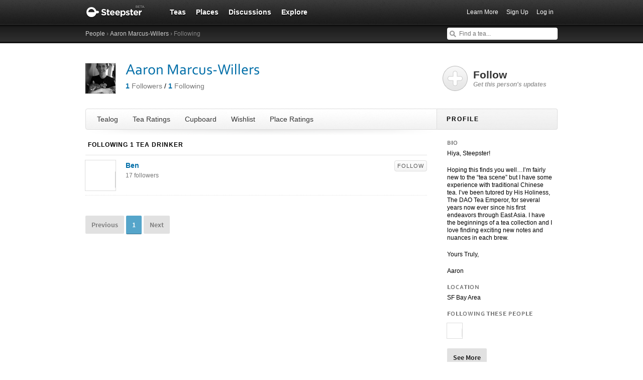

--- FILE ---
content_type: text/html; charset=utf-8
request_url: https://steepster.com/AaronMW/following
body_size: 5722
content:
<!DOCTYPE html>
<html xmlns:og='http://ogp.me/ns#' xmlns:fb='http://ogp.me/ns/fb#'>

<head>
  <meta charset='utf-8'>
  <meta http-equiv='content-type' content='text/html;charset=UTF-8'>
  <meta name='google-site-verification' content='GYG0o40dhox75g1PPQ9wVa6JXzCh1ikFXSJrnYQ8AdY'>
    <meta name='description' content='A list of people who Aaron Marcus-Willers follows for their reviews of teas and activity on Steepster, a site for tea lovers.'>

  <meta property='og:site_name' content="Steepster" />
  <meta property='fb:app_id' content="84822538186" />
  <meta property='og:url' content="https://steepster.com/AaronMW/following" />
  <meta property='og:title' content="Steepster &mdash; People Aaron Marcus-Willers Follows" />

    <meta property='og:description' content="A list of people who Aaron Marcus-Willers follows for their reviews of teas and activity on Steepster, a site for tea lovers." />

  <title>Steepster &mdash; People Aaron Marcus-Willers Follows</title>


  <link rel="shortcut icon" type="image/x-icon" href="//assets.steepster.com/assets/favicon-e00c8d355ba3b3a443a4cc11116ccac5.ico" />
  <meta name="csrf-param" content="authenticity_token" />
<meta name="csrf-token" content="pSukXG4iKAJGxzytwaYcrgbN+frAzkm2L9T8QniwWBAZR9+x7Jw/UFnPLji5/RLGkQEHXSLCHEwIlT0GWmrWZA==" />

  <link rel="stylesheet" media="screen" href="//assets.steepster.com/assets/steepster-e3311609b8f1e60c12f085c4cd6e22c2.css" />
  <!--[if lt IE 8]><link rel="stylesheet" media="screen" href="//assets.steepster.com/assets/ie-6dc771f49c98c0c77d4dee397f949055.css" /><![endif]-->

            <script src="//www.google-analytics.com/cx/api.js?experiment=SRZgOqr2SGW75Ic3_kqctQ"></script>


  <script src="//assets.steepster.com/assets/steepster-5c50768360813b60ac4f4c2dc004bbe0.js"></script>
  <!--[if lt IE 8]><script src="//assets.steepster.com/assets/ie-bc095fff1c10f0c6345ffd69dfc9e440.js"></script><![endif]-->

  <script type='text/javascript'>
  // If we've loaded the Content Experiments script on this page, call it
  // before registering any hits.
  if (typeof cxApi !== "undefined" && cxApi !== null) {
    cxApi.chooseVariation();
  };

    
</script>

    <link rel="stylesheet" type="text/css" href="https://www.adagio.com/steepster_mobile.css">
  <!-- start Mixpanel --><script type="text/javascript">(function(e,b){if(!b.__SV){var a,f,i,g;window.mixpanel=b;a=e.createElement("script");a.type="text/javascript";a.async=!0;a.src=("https:"===e.location.protocol?"https:":"http:")+'//cdn.mxpnl.com/libs/mixpanel-2.2.min.js';f=e.getElementsByTagName("script")[0];f.parentNode.insertBefore(a,f);b._i=[];b.init=function(a,e,d){function f(b,h){var a=h.split(".");2==a.length&&(b=b[a[0]],h=a[1]);b[h]=function(){b.push([h].concat(Array.prototype.slice.call(arguments,0)))}}var c=b;"undefined"!==
  typeof d?c=b[d]=[]:d="mixpanel";c.people=c.people||[];c.toString=function(b){var a="mixpanel";"mixpanel"!==d&&(a+="."+d);b||(a+=" (stub)");return a};c.people.toString=function(){return c.toString(1)+".people (stub)"};i="disable track track_pageview track_links track_forms register register_once alias unregister identify name_tag set_config people.set people.set_once people.increment people.append people.track_charge people.clear_charges people.delete_user".split(" ");for(g=0;g<i.length;g++)f(c,i[g]);
  b._i.push([a,e,d])};b.__SV=1.2}})(document,window.mixpanel||[]);
  mixpanel.init("51d094a6647636f57adce32f0dedd679");</script><!-- end Mixpanel -->

  <script type='text/javascript'>
  var googletag = googletag || {};
  googletag.cmd = googletag.cmd || [];
  (function() {
    var gads = document.createElement('script');
    gads.async = true;
    gads.type = 'text/javascript';
    var useSSL = 'https:' == document.location.protocol;
    gads.src = (useSSL ? 'https:' : 'http:') + '//www.googletagservices.com/tag/js/gpt.js';
    var node = document.getElementsByTagName('script')[0];
    node.parentNode.insertBefore(gads, node);
  })();
</script>

<script type='text/javascript'>
  var sidebar_square;

  googletag.cmd.push(function() {
    sidebar_square = googletag.defineSlot('/21543828/sidebar_square', [220, 320], 'div-gpt-ad-1399994484403-0');
    sidebar_square.addService(googletag.pubads());

    googletag.pubads().enableSingleRequest();
    googletag.enableServices();
  });

  document.addEventListener('page:change', function(event) {
    googletag.cmd.push(function() {
      googletag.pubads().refresh();
    });
  });
</script>

<!-- Google Tag Manager -->
<script>(function(w,d,s,l,i){w[l]=w[l]||[];w[l].push({'gtm.start':
new Date().getTime(),event:'gtm.js'});var f=d.getElementsByTagName(s)[0],
j=d.createElement(s),dl=l!='dataLayer'?'&l='+l:'';j.async=true;j.src=
'https://www.googletagmanager.com/gtm.js?id='+i+dl;f.parentNode.insertBefore(j,f);
})(window,document,'script','dataLayer','GTM-K45KSRRW');</script>
<!-- End Google Tag Manager -->


  <link rel="alternate" type="application/rss+xml" title="RSS" href="/AaronMW/feed.rss" />
</head>

<body id='profiles_user_relationships_following' class=''>
            <div id='success' class='flash'></div>
          <div id='failure' class='flash'></div>
          <div id='notice' class='flash'></div>

          <script type='text/javascript'>
            Flash.transferFromCookies();
            Flash.writeDataTo('failure', $('#failure'));
            Flash.writeDataTo('success', $('#success'));
            Flash.writeDataTo('notice', $('#notice'));

            $('.flash').each(function() {
              if($.trim($(this).html()).length) {
                $(this).slideNotice(3500);
                return false;
              };
            });
          </script>


  <div id='header'>
<div class='container'>
  <div id='logo'>
    <a href='/'>Steepster</a>
  </div>

  <div id='nav'>
    <ul>
      <li class=''>
        <a href='/teas'>Teas</a>
      </li>
      <li class=''>
        <a href='/places'>Places</a>
      </li>
      <li class=''>
        <a href='/discuss'>Discussions</a>
      </li>
      <li class=''>
        <a href='/explore'>Explore</a>
      </li>
    </ul>
  </div>

  <div id='nav_user'>
    <ul>
      <li id='nav_invite'><a href='/tour'>Learn More</a></li>
      <li id='nav_signup'><a href='/signup'>Sign Up</a></li>
      <li id='nav_login'><a href='/login?return_to=https://steepster.com/AaronMW/following'>Log in</a></li>
    </ul>
  </div>
</div>
<div id='subnav'>
  <div class='container'>
    <div class='breadcrumbs'>
      <a href="/friends/search">People</a> &rsaquo; <a href="/AaronMW">Aaron Marcus-Willers</a> &rsaquo; Following
    </div>
  
    <form id='nav_search' action='/search'>
      <div class='live-search'>
        <input type='text' name='q' placeholder='Find a tea...' class='live-search-input' autocomplete='off' />
        <div class='live-search-results'></div>
      </div>
    </form>
  </div>
</div>
  </div>

  <!-- Hidden
<div id='intro' class='logged-out'>
  <div class='container'>
    <a href='#' class='close'>Hide</a>
    <h2>Welcome to Steepster, an online tea community.</h2>
    <p>Write a tea journal, see what others are drinking and get recommendations from people you trust. <a href='/signup' class='signup button'>Sign Up</a> or <a href='/tour'>Learn More</a></p>
  </div>
</div>
-->



  <div id='wrapper' >
    <div id='primary'>
      <div id='following'>
<div class='profile'>
  <div class='avatar'>
    <img src='https://www.filepicker.io/api/file/wVoj9yPLQB6G8vzVJR20/convert?fit=crop&amp;h=60&amp;w=60' />
  </div>

  <h1>
    <a href='/AaronMW'>Aaron Marcus-Willers</a>

    <a href='/messages/new?send_to=403295' class='message-link hide' data-leader-id='403295' data-show-if-following>Send Message</a>
  </h1>

  <p>
    <span class='followers'>
      <a href='/AaronMW/followers'><strong id='follower_count'>1</strong> <em>Followers</em></a>
    </span>
    /
    <span class='following'>
      <a href='/AaronMW/following'><strong id='following_count'>1</strong> <em>Following</em></a>
    </span>
  </p>
</div>

<div id='profile_tabs'>
  <ul>
    <li class=''>
      <a href='/AaronMW'>Tealog</a>
    </li>

    <li class=''>
      <a href='/AaronMW/teas'>Tea Ratings</a>
    </li>

    <li class=''>
      <a href='/AaronMW/cupboard'>Cupboard</a>
    </li>

    <li class=''>
      <a href='/AaronMW/wishlist'>Wishlist</a>
    </li>

    <li class=''>
      <a href='/AaronMW/places'>Place Ratings</a>
    </li>
  </ul>
</div>
    
  <div class='header'>
    <h3>Following 1 Tea Drinker</h3>
  </div>

  <div class='users'>
<div id='user_273470' class='user'>
  <div class='avatar'>
    <a href='/benmw' title="View Ben's Tealog">
      <img src='https://www.filepicker.io/api/file/DN7lLF34TzKpYIDDZyUj/convert?fit=crop&amp;h=60&amp;w=60' />
    </a>
  </div>

  <div class='details'>
    <a href='/benmw'>Ben</a>
    <em data-pluralize='follower' data-pluralize-count='17'>
      17 followers
    </em>
    <p></p>
  </div>
  
  <div class='follow-link' data-leader-id='273470'>
<div class='hide' data-show-for='273470'>
  <div class='follow-yourself'>This is You :-D</div>
</div>

<div data-hide-from='273470'>
  <a href='#'>
    Follow <em>Get this person's updates</em>
  </a>
</div>
  </div>
</div>
  
  <nav class='pagination'>
    <ul>
      <li class='disabled'>
        <a href='#'>Previous</a>
      </li>



      <li class='active'>
        <a href='?page=1'>1</a>
      </li>



      <li class='disabled'>
        <a href='#'>Next</a>
      </li>
    </ul>
  </nav>
  </div>
</div>

    </div>

    <div id='secondary'>
      <div class='follow-link' data-leader-id='403295'>
<div class='hide' data-show-for='403295'>
  <div class='follow-yourself'>This is You :-D</div>
</div>

<div data-hide-from='403295'>
  <a href='#'>
    Follow <em>Get this person's updates</em>
  </a>
</div>
</div>


<h2>Profile</h2>

<div class='inner'>
  <div class='bio'>
      <h3>Bio</h3>
      <p>Hiya, Steepster!</p>
<p>Hoping this finds you well…I’m fairly new to the “tea scene” but I have some experience with traditional Chinese tea. I’ve been tutored by His Holiness, The <span class="caps">DAO</span> Tea Emperor, for several years now ever since his first endeavors through East Asia. I have the beginnings of a tea collection and I love finding exciting new notes and nuances in each brew.</p>
<p>Yours Truly,</p>
<p>Aaron</p>

      <h3>Location</h3>
      <p>SF Bay Area</p>

  </div>

    <h3>Following These People</h3>

    <div class='avatar-grid'>
        <div id='user_273470' class='user'>
          <div class='avatar'>
            <a href='/benmw' title="View Ben's Tealog">
              <img src='https://www.filepicker.io/api/file/DN7lLF34TzKpYIDDZyUj/convert?fit=crop&amp;h=30&amp;w=30' />
            </a>
          </div>
        </div>

      <a href='/AaronMW/following' class='more-link'>See More</a>
    </div>

  <div class='logged-in permission-moderator'>
    <h3>Moderator Tools</h3>
    <a href='/AaronMW/spam' data-method='put' data-confirm='This will permanently remove this user and all of their data from Steepster. Are you sure?'>Mark as Spammer</a>
  </div>
</div>

    </div>
  </div>

  <div id='footer'>
  <div class='container'>
    <div id='copyright'>
      <a href='/'>Steepster</a> &copy; 2021
    </div>

    <div id='footer_nav'>
      <ul>
        <li><a href='/tour' title='Take a Tour of Steepster'>Learn More</a></li>
        <li><a href='/press' title='Behind the scenes info on Steepster'>Press</a></li>
        <li><a href='http://steepster.freshdesk.com/support/home' target='_blank'>FAQ</a></li>
        <li><a href='http://blog.steepster.com' title='Link to the Official Steepster Blog' target='_blank'>Blog</a></li>
        <li><a href="https://facebook.com/steepster" title='Steepster on Facebook' target='_blank'>Facebook</a></li>
        <li><a href="https://twitter.com/steepster" title='Steepster on Twitter' target='_blank'>Twitter</a></li>
        <li><a href='/terms' title='Link to Terms of Use'>Terms</a></li>
        <li><a href='/privacy' title='Link to Privacy Policy'>Privacy</a></li>
        <li><a href='http://steepster.freshdesk.com/support/tickets/new' target='_blank'>Contact Us</a></li>
      </ul>

      <a href="https://mixpanel.com/f/partner" class="mixpanel-promo"><img src="//cdn.mxpnl.com/site_media/images/partner/badge_light.png" alt="Mobile Analytics" /></a>
    </div>
  </div>
</div>


            <script type='text/javascript' data-cfasync='false'>
            if (!!getCookie('logged_in')) {
              var current_user = new App.Models.CurrentUser();
              var current_user_view = new App.Views.CurrentUser({el: $('body'), model: current_user});
            } else {
              var elems = document.getElementsByTagName('*');
              for (var i = 0; i < elems.length; i++) {
                if((' ' + elems[i].className + ' ').indexOf(' logged-in ') > -1) {
                  elems[i].parentNode.removeChild(elems[i]);
                }
              }
            }
          </script>

              <script type='text/javascript'>
              var users = new App.Collections.Users;
              var users_view = new App.Views.Users({el: $('.users'), collection: users});
              users.reset([{"id":273470,"username":"benmw","display_name":"Ben","avatar_url_tiny":"https:\/\/www.filepicker.io\/api\/file\/DN7lLF34TzKpYIDDZyUj\/convert?fit=crop\u0026h=30\u0026w=30","avatar_url_medium":"https:\/\/www.filepicker.io\/api\/file\/DN7lLF34TzKpYIDDZyUj\/convert?fit=crop\u0026h=140\u0026w=140","avatar_url_small":"https:\/\/www.filepicker.io\/api\/file\/DN7lLF34TzKpYIDDZyUj\/convert?fit=crop\u0026h=60\u0026w=60","location":null,"followers_count":17,"leaders_count":8,"description":null,"description_excerpt":"","url_html":null,"avatar_url_large":"https:\/\/www.filepicker.io\/api\/file\/DN7lLF34TzKpYIDDZyUj\/convert?fit=crop\u0026h=300\u0026w=300","join_date":"Mar 06, 2015","notes_count":57,"haves_count":39,"wants_count":2,"visits_count":7,"is_select_member":false,"select_referral_code":null,"is_admin":false,"avatar_url_tiny_small":"https:\/\/www.filepicker.io\/api\/file\/DN7lLF34TzKpYIDDZyUj\/convert?fit=crop\u0026h=50\u0026w=50"}]);

                        var user = new App.Models.User({"id":403295,"username":"AaronMW","display_name":"Aaron Marcus-Willers","avatar_url_tiny":"https://www.filepicker.io/api/file/wVoj9yPLQB6G8vzVJR20/convert?fit=crop\u0026h=30\u0026w=30","avatar_url_medium":"https://www.filepicker.io/api/file/wVoj9yPLQB6G8vzVJR20/convert?fit=crop\u0026h=140\u0026w=140","avatar_url_small":"https://www.filepicker.io/api/file/wVoj9yPLQB6G8vzVJR20/convert?fit=crop\u0026h=60\u0026w=60","location":"\u003cp\u003eSF Bay Area\u003c/p\u003e","followers_count":1,"leaders_count":1,"description":"\u003cp\u003eHiya, Steepster!\u003c/p\u003e\n\u003cp\u003eHoping this finds you well…I’m fairly new to the “tea scene” but I have some experience with traditional Chinese tea. I’ve been tutored by His Holiness, The \u003cspan class=\"caps\"\u003eDAO\u003c/span\u003e Tea Emperor, for several years now ever since his first endeavors through East Asia. I have the beginnings of a tea collection and I love finding exciting new notes and nuances in each brew.\u003c/p\u003e\n\u003cp\u003eYours Truly,\u003c/p\u003e\n\u003cp\u003eAaron\u003c/p\u003e","description_excerpt":"Hiya, Steepster!\nHoping this finds you well…I’m fairly new to the “tea scene”...","url_html":null,"avatar_url_large":"https://www.filepicker.io/api/file/wVoj9yPLQB6G8vzVJR20/convert?fit=crop\u0026h=300\u0026w=300","join_date":"Aug 13, 2016","notes_count":0,"haves_count":11,"wants_count":0,"visits_count":0,"is_select_member":false,"select_referral_code":null,"is_admin":false,"avatar_url_tiny_small":"https://www.filepicker.io/api/file/wVoj9yPLQB6G8vzVJR20/convert?fit=crop\u0026h=50\u0026w=50"});
          var user_view = new App.Views.User({el: $('#secondary'), model: user});

            </script>


    <script type="text/javascript">
    adroll_adv_id = "BLFT2DZVRVCB7N57LMJFON";
    adroll_pix_id = "TCFBRRPGWBGCROM6WHJPNS";
    (function () {
      var oldonload = window.onload;
      window.onload = function(){
        __adroll_loaded=true;
        var scr = document.createElement("script");
        var host = (("https:" == document.location.protocol) ? "https://s.adroll.com" : "http://a.adroll.com");
        scr.setAttribute('async', 'true');
        scr.type = "text/javascript";
        scr.src = host + "/j/roundtrip.js";
        ((document.getElementsByTagName('head') || [null])[0] || document.getElementsByTagName('script')[0].parentNode).appendChild(scr);
        if(oldonload){oldonload()}
      };
    }());
  </script>

  <!-- Google Code for Remarketing Tag -->
  <script type="text/javascript">
    /* <![CDATA[ */
    var google_conversion_id = 971600027;
    var google_custom_params = window.google_tag_params;
    var google_remarketing_only = true;
    /* ]]> */
  </script>
  <script type="text/javascript" src="//www.googleadservices.com/pagead/conversion.js"></script>
  <noscript>
    <div style="display:inline;">
      <img height="1" width="1" style="border-style:none;" alt="" src="//googleads.g.doubleclick.net/pagead/viewthroughconversion/971600027/?value=0&amp;guid=ON&amp;script=0"/>
    </div>
  </noscript>

<script defer src="https://static.cloudflareinsights.com/beacon.min.js/vcd15cbe7772f49c399c6a5babf22c1241717689176015" integrity="sha512-ZpsOmlRQV6y907TI0dKBHq9Md29nnaEIPlkf84rnaERnq6zvWvPUqr2ft8M1aS28oN72PdrCzSjY4U6VaAw1EQ==" data-cf-beacon='{"version":"2024.11.0","token":"db5ea1877dfa4cc7b1ae2970ca4b48f4","r":1,"server_timing":{"name":{"cfCacheStatus":true,"cfEdge":true,"cfExtPri":true,"cfL4":true,"cfOrigin":true,"cfSpeedBrain":true},"location_startswith":null}}' crossorigin="anonymous"></script>
</body>

</html>
